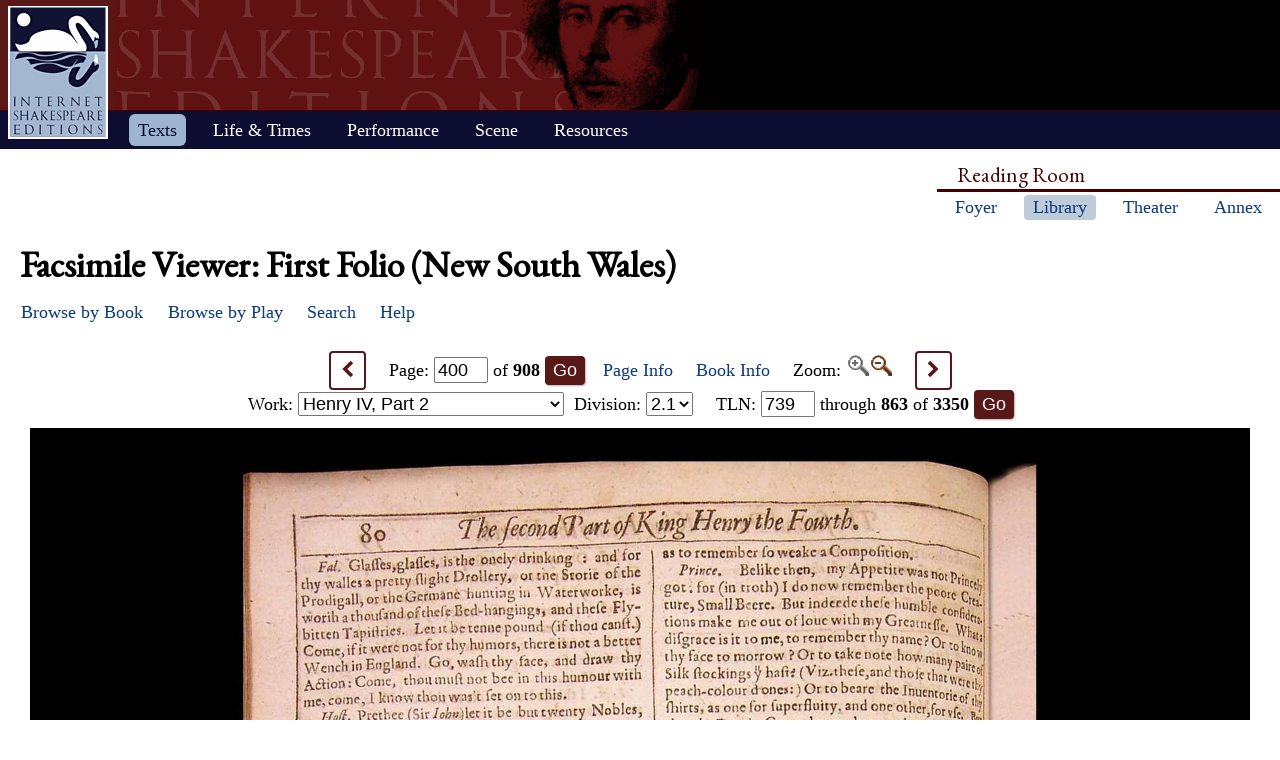

--- FILE ---
content_type: text/html; charset=UTF-8
request_url: https://internetshakespeare.uvic.ca/Library/facsimile/book/SLNSW_F1/400/index.html%3Fzoom=1275.html
body_size: 23332
content:

<!DOCTYPE html>
<html xmlns="http://www.w3.org/1999/xhtml" class="popups-off" data-is-friend="true" data-redirectbaseurl="https://internetshakespeare.uvic.ca" data-isbeta="false"><head><meta http-equiv="Content-Type" content="text/html; charset=utf-8" /><title>First Folio (New South Wales), page 400 :: Facsimile Viewer :: Internet Shakespeare Editions</title><link rel="schema.DCTERMS" href="http://purl.org/dc/terms/" /><link href="https://cdn.jsdelivr.net/normalize/5.0.0/normalize.css" rel="stylesheet" type="text/css" /><link href="https://cdn.jsdelivr.net/jquery.ui/1.11.4/themes/smoothness/jquery-ui.min.css" rel="stylesheet" type="text/css" /><link href="../../../../../template/css/base.css" rel="stylesheet" type="text/css" /><link href="../../../../../template/css/style_optional.css" rel="stylesheet" type="text/css" /><link href="../../../../../js-lib/mediaelement/mediaelementplayer.min.css" rel="stylesheet" type="text/css" /><link rel="stylesheet" type="text/css" href="../../../../../template/css/facsimiles.css" /><script src="https://code.jquery.com/jquery-3.6.0.min.js"></script><script src="https://cdn.jsdelivr.net/jquery.cookie/1.4.1/jquery.cookie.min.js"></script><script src="https://cdn.jsdelivr.net/jquery.ui/1.11.4/jquery-ui.min.js"></script><!--[if lt IE 9]>
			<script src="https://cdn.jsdelivr.net/ie7.js/2.1b4/IE9.js"></script>
			<script src="https://cdn.jsdelivr.net/ie7.js/2.1b4/ie7-squish.js"></script>
			<script src="/js-lib/texts/ierange-m2-packed.js"></script>
		<![endif]--><script src="../../../../../js-lib/globalmenu.js"></script><script src="../../../../../js-lib/popups.js"></script><script src="../../../../../js-lib/lightbox.js"></script><script src="../../../../../js-lib/mediaelement/mediaelement-and-player.min.js"></script><script src="../../../../../js-lib/mediaelement-customize.js"></script><script src="https://cdn.jsdelivr.net/jquery.sticky-kit/1.1.2/jquery.sticky-kit.min.js"></script><script>$(function() { $("._leftnav").stick_in_parent({spacer:false}); });</script><script src="../../../../../js-lib/redirect.js"></script><script src="../../../../../js-lib/imagePan.js"> </script><script src="../../../../../js-lib/imageZoom.js"> </script><script src="../../../../../js-lib/facs-ln-jump.js"></script><link rel="icon" type="image/png" href="../../../../../ise-16.png" /><style>#printed { display: none; }</style><style>@import url('../../../../../template/css/print.css') print;</style><script src="../../../../../js-lib/citation.js"> </script><meta name="DCTERMS.modified" content="2018-12-31T11:36:34-08:00" /></head><body class=" fullwidth"><div class="_header fixedwrap"><h1>Internet Shakespeare Editions</h1><ul class="_subjnav nav-horizontal" role="menu"><li id="subj-home"><a href="../../../../../m/index.html" title="Home">Home</a></li><li id="subj-pnp" class="current"><a title="Access to the plays &amp; poems and the Illuminated Text" href="../../../../plays.html">Texts</a></li><li id="subj-lnt"><a title="Background on Shakespeare&#039;s life &amp; times" href="../../../../SLT/index.html">Life &amp; Times</a></li><li id="subj-sip"><a title="Images &amp; production information on Shakepeare on stage &amp; film" href="../../../../../Theater/dbindex.html">Performance</a></li><li id="subj-rev"><a href="../../../../../scene/index.html">Scene</a></li><li id="subj-rsrc"><a href="../../../../../Foyer/resources.html">Resources</a></li></ul></div><div class="_body fixedwrap"><div class="_roomnav" role="menu"><h2>Reading Room</h2><ul class="nav-horizontal"><li id="foyer"><a title="Administration &amp; editors of the Internet Shakespeare Editions Incorporated" href="../../../../../Foyer/index.html">Foyer</a></li><li id="library" class="current"><a title="Fully edited versions of the plays &amp; poems, Shakespeare&#039;s Life &amp; Times" href="../../../../index.html">Library</a></li><li id="theater"><a title="Images &amp; production information on Shakespeare on stage &amp; film" href="../../../../../Theater/index.html">Theater</a></li><li id="annex"><a title="Reading room contains information discussions, unedited plays &amp; poems" href="../../../../../Annex/index.html">Annex</a></li></ul></div><div class="_leftnav"><div class="_gadgets"><h2>Toolbox</h2><form method="GET" action="https://internetshakespeare.uvic.ca/search.html" id="sitesearch" class="_sitesearch"><input type="search" name="q" placeholder="Site Search" /><button type="submit" name="sa" title="Search" id="sitesearch-submit" class="icon">🔍</button></form><div class="_friendFeatures"><a id="printpage" class="icon-print" href="index.html%3Fview=print.html">Print this page</a><div id="citepage"><a class="icon-book" href="../../../../../Foyer/citing.html">Cite this page</a></div><br id="annotator" class="stub" /><br id="edit" class="stub" /></div></div></div><div id="content" class="_content"><h1>Facsimile Viewer: First Folio (New South Wales)</h1><ul id="facsnav" class="dropDownNav"><li class="containsCurrent hasSubnav"><a href="../../../index.html">Browse by Book</a><ul class="scrolling"><li class="current"><a href="../../../overview/book/F1.html">First Folio</a></li><li><a href="../../../overview/book/F2.html">Second Folio</a></li><li><a href="../../../overview/book/F3.html">Third Folio</a></li><li><a href="../../../overview/book/F4.html">Fourth Folio</a></li><li><a href="../../../overview/book/Q1_Ham.html">Hamlet, Quarto 1</a></li><li><a href="../../../overview/book/Q2_Ham.html">Hamlet, Quarto 2</a></li><li><a href="../../../overview/book/Q1_2H4.html">Henry IV, Part 2, Quarto 1</a></li><li><a href="../../../overview/book/Q1_1H4.html">Henry IV, Part I, Quarto 1</a></li><li><a href="../../../overview/book/Q1_H5.html">Henry V, Quarto 1</a></li><li><a href="../../../overview/book/18.html">Henry VI, Part 3, Quarto 2</a></li><li><a href="../../../overview/book/Q1_Lr.html">King Lear, Quarto 1</a></li><li><a href="../../../overview/book/Q2_Lr.html">King Lear, Quarto 2</a></li><li><a href="../../../overview/book/Q1_LLL.html">Love&#039;s Labour&#039;s Lost, Quarto 1</a></li><li><a href="../../../overview/book/Q1_MV.html">The Merchant of Venice, Quarto 1</a></li><li><a href="../../../overview/book/Q1_Wiv.html">The Merry Wives of Windsor, Quarto 1</a></li><li><a href="../../../overview/book/Q1_MND.html">A Midsummer Night&#039;s Dream, Quarto 1</a></li><li><a href="../../../overview/book/Q2_MND.html">A Midsummer Night&#039;s Dream, Quarto 2</a></li><li><a href="../../../overview/book/Q1_Ado.html">Much Ado About Nothing, Quarto 1</a></li><li><a href="../../../overview/book/Q1_Oth.html">Othello, Quarto 1</a></li><li><a href="../../../overview/book/Q1_Per.html">Pericles, Quarto 1</a></li><li><a href="../../../overview/book/Q1_R2.html">Richard II, Quarto 1</a></li><li><a href="../../../overview/book/14.html">Richard II, Quarto 2</a></li><li><a href="../../../overview/book/Q1_R3.html">Richard III, Quarto 1</a></li><li><a href="../../../overview/book/Q1_Rom.html">Romeo and Juliet, Quarto 1</a></li><li><a href="../../../overview/book/Q2_Rom.html">Romeo and Juliet, Quarto 2</a></li><li><a href="../../../overview/book/SCT.html">Shakespeare and the Classical Tradition</a></li><li><a href="../../../overview/book/Q1_Son.html">The Sonnets, Quarto 1</a></li><li><a href="../../../overview/book/Q1_Tit.html">Titus Andronicus, Quarto 1</a></li><li><a href="../../../overview/book/Q1_Tro.html">Troilus and Cressida, Quarto 1</a></li><li><a href="../../../overview/book/Q1_TNK.html">The Two Noble Kinsmen, Quarto 1</a></li><li><a href="../../../overview/book/Q1_Ven.html">Venus and Adonis, Quarto 1</a></li><li><a href="../../../overview/book/Pope:vol1.html">Works Pope, Vol.1</a></li><li><a href="../../../overview/book/Pope:vol2.html">Works Pope, Vol.2</a></li><li><a href="../../../overview/book/Pope:vol3.html">Works Pope, Vol.3</a></li><li><a href="../../../overview/book/Pope:vol4.html">Works Pope, Vol.4</a></li><li><a href="../../../overview/book/Pope:vol5.html">Works Pope, Vol.5</a></li><li><a href="../../../overview/book/Pope:vol6.html">Works Pope, Vol.6</a></li><li><a href="../../../overview/book/23:vol1.html">Works Rowe, Vol.1</a></li><li><a href="../../../overview/book/23:vol2.html">Works Rowe, Vol.2</a></li><li><a href="../../../overview/book/23:vol3.html">Works Rowe, Vol.3</a></li><li><a href="../../../overview/book/23:vol4.html">Works Rowe, Vol.4</a></li><li><a href="../../../overview/book/23:vol5.html">Works Rowe, Vol.5</a></li><li><a href="../../../overview/book/23:vol6.html">Works Rowe, Vol.6</a></li><li><a href="../../../overview/book/28:vol1.html">Works Theobald, Vol.1</a></li><li><a href="../../../overview/book/28:vol2.html">Works Theobald, Vol.2</a></li><li><a href="../../../overview/book/28:vol3.html">Works Theobald, Vol.3</a></li><li><a href="../../../overview/book/28:vol4.html">Works Theobald, Vol.4</a></li><li><a href="../../../overview/book/28:vol5.html">Works Theobald, Vol.5</a></li><li><a href="../../../overview/book/28:vol6.html">Works Theobald, Vol.6</a></li><li><a href="../../../overview/book/28:vol7.html">Works Theobald, Vol.7</a></li></ul></li><li class="containsCurrent hasSubnav"><a href="../../../overview/play.html">Browse by Play</a><ul class="scrolling"><li class="navHead">In This Book</li><li><a href="../../../overview/play/aww.html">All&#039;s Well That Ends Well</a></li><li><a href="../../../overview/play/ant.html">Antony and Cleopatra</a></li><li><a href="../../../overview/play/ayl.html">As You Like It</a></li><li><a href="../../../overview/play/err.html">The Comedy of Errors</a></li><li><a href="../../../overview/play/cor.html">Coriolanus</a></li><li><a href="../../../overview/play/cym.html">Cymbeline</a></li><li><a href="../../../overview/play/ham.html">Hamlet</a></li><li><a href="../../../overview/play/1h4.html">Henry IV, Part 1</a></li><li class="current"><a href="../../../overview/play/2h4.html">Henry IV, Part 2</a></li><li><a href="../../../overview/play/h5.html">Henry V</a></li><li><a href="../../../overview/play/1h6.html">Henry VI, Part 1</a></li><li><a href="../../../overview/play/2h6.html">Henry VI, Part 2</a></li><li><a href="../../../overview/play/3h6.html">Henry VI, Part 3</a></li><li><a href="../../../overview/play/h8.html">Henry VIII</a></li><li><a href="../../../overview/play/jc.html">Julius Caesar</a></li><li><a href="../../../overview/play/jn.html">King John</a></li><li><a href="../../../overview/play/lr.html">King Lear</a></li><li><a href="../../../overview/play/lll.html">Love&#039;s Labor&#039;s Lost</a></li><li><a href="../../../overview/play/mac.html">Macbeth</a></li><li><a href="../../../overview/play/mm.html">Measure for Measure</a></li><li><a href="../../../overview/play/mv.html">The Merchant of Venice</a></li><li><a href="../../../overview/play/wiv.html">The Merry Wives of Windsor</a></li><li><a href="../../../overview/play/mnd.html">A Midsummer Night&#039;s Dream</a></li><li><a href="../../../overview/play/ado.html">Much Ado About Nothing</a></li><li><a href="../../../overview/play/oth.html">Othello</a></li><li><a href="../../../overview/play/r2.html">Richard the Second</a></li><li><a href="../../../overview/play/r3.html">Richard the Third</a></li><li><a href="../../../overview/play/rom.html">Romeo and Juliet</a></li><li><a href="../../../overview/play/shr.html">The Taming of the Shrew</a></li><li><a href="../../../overview/play/tmp.html">The Tempest</a></li><li><a href="../../../overview/play/tim.html">Timon of Athens</a></li><li><a href="../../../overview/play/tit.html">Titus Andronicus</a></li><li><a href="../../../overview/play/tro.html">Troilus and Cressida</a></li><li><a href="../../../overview/play/tn.html">Twelfth Night</a></li><li><a href="../../../overview/play/tgv.html">The Two Gentlemen of Verona</a></li><li><a href="../../../overview/play/wt.html">The Winter&#039;s Tale</a></li><li class="navHead">In Other Books</li><li><a href="../../../overview/play/old.html">The History of Sir John Oldcastle</a></li><li><a href="../../../overview/play/lp.html">The London Prodigal</a></li><li><a href="../../../overview/play/lc.html">A Lover&#039;s Complaint</a></li><li><a href="../../../overview/play/per.html">Pericles</a></li><li><a href="../../../overview/play/pur.html">The Puritan</a></li><li><a href="../../../overview/play/sct.html">Shakespeare and the Classical Tradition</a></li><li><a href="../../../overview/play/son.html">The Sonnets</a></li><li><a href="../../../overview/play/cro.html">Thomas Lord Cromwell</a></li><li><a href="../../../overview/play/loc.html">The Tragedy of Locrine</a></li><li><a href="../../../overview/play/tnk.html">The Two Noble Kinsmen</a></li><li><a href="../../../overview/play/ven.html">Venus and Adonis</a></li><li><a href="../../../overview/play/yrk.html">A Yorkshire Tragedy</a></li></ul></li><li id="facs_search"><a href="../../../../Texts/search.html">Search</a></li><li id="facs_helpMenu"><a href="../../../helpwindow.html">Help</a></li></ul><div id="facs_box"><div id="facs_whereami"><a rel="prev" class="active prev icon" href="../399/index.html%3Fzoom=1275.html" title="Previous Page">&lt;</a> <form method="GET" action="https://internetshakespeare.uvic.ca/Library/facsimile/_pg-redirect" id="facs_page"><input type="hidden" name="copy" value="SLNSW_F1" /><input type="hidden" name="zoom" value="1275" /><label>Page: <b><input type="number" step="any" name="page" min="1" max="908" value="400" /></b> of <b>908</b></label><input type="submit" value="Go" /></form><a id="facs_pginfo" target="_blank" href="../../../pageInfo/SLNSW_F1/400%3Fpopup=true.html">Page Info</a> <a class="facs_bkinfo" href="../../../overview/book/F1.html">Book Info</a> Zoom: <span id="facs_zoomin" class="disabled" title="Zoom In (Unavailable)"><img src="../../../../../template/images/zoomin-disabled.gif" alt="" /></span><a id="facs_zoomout" href="index.html%3Fzoom=850.html" title="Zoom Out"><img src="../../../../../template/images/zoomout.gif" alt="" /></a> <a rel="next" class="active next icon" href="../401/index.html%3Fzoom=1275.html" title="Next Page">&gt;</a><br /><form method="GET" action="https://internetshakespeare.uvic.ca/Library/facsimile/_redirect-helper" id="facs_work"><label>Work: <select name="url"><option value="/Library/facsimile/book/SLNSW_F1/19/?work=tmp&amp;zoom=1275">The Tempest</option><option value="/Library/facsimile/book/SLNSW_F1/38/?work=tgv&amp;zoom=1275">The Two Gentlemen of Verona</option><option value="/Library/facsimile/book/SLNSW_F1/57/?work=wiv&amp;zoom=1275">The Merry Wives of Windsor</option><option value="/Library/facsimile/book/SLNSW_F1/79/?work=mm&amp;zoom=1275">Measure for Measure</option><option value="/Library/facsimile/book/SLNSW_F1/103/?work=err&amp;zoom=1275">The Comedy of Errors</option><option value="/Library/facsimile/book/SLNSW_F1/119/?work=ado&amp;zoom=1275">Much Ado About Nothing</option><option value="/Library/facsimile/book/SLNSW_F1/140/?work=lll&amp;zoom=1275">Love&#039;s Labor&#039;s Lost</option><option value="/Library/facsimile/book/SLNSW_F1/163/?work=mnd&amp;zoom=1275">A Midsummer Night&#039;s Dream</option><option value="/Library/facsimile/book/SLNSW_F1/181/?work=mv&amp;zoom=1275">The Merchant of Venice</option><option value="/Library/facsimile/book/SLNSW_F1/203/?work=ayl&amp;zoom=1275">As You Like It</option><option value="/Library/facsimile/book/SLNSW_F1/226/?work=shr&amp;zoom=1275">The Taming of the Shrew</option><option value="/Library/facsimile/book/SLNSW_F1/248/?work=aww&amp;zoom=1275">All&#039;s Well That Ends Well</option><option value="/Library/facsimile/book/SLNSW_F1/273/?work=tn&amp;zoom=1275">Twelfth Night</option><option value="/Library/facsimile/book/SLNSW_F1/295/?work=wt&amp;zoom=1275">The Winter&#039;s Tale</option><option value="/Library/facsimile/book/SLNSW_F1/323/?work=jn&amp;zoom=1275">King John</option><option value="/Library/facsimile/book/SLNSW_F1/345/?work=r2&amp;zoom=1275">Richard the Second</option><option value="/Library/facsimile/book/SLNSW_F1/368/?work=1h4&amp;zoom=1275">Henry IV, Part 1</option><option value="/Library/facsimile/book/SLNSW_F1/394/?work=2h4&amp;zoom=1275" selected="selected">Henry IV, Part 2</option><option value="/Library/facsimile/book/SLNSW_F1/423/?work=h5&amp;zoom=1275">Henry V</option><option value="/Library/facsimile/book/SLNSW_F1/450/?work=1h6&amp;zoom=1275">Henry VI, Part 1</option><option value="/Library/facsimile/book/SLNSW_F1/474/?work=2h6&amp;zoom=1275">Henry VI, Part 2</option><option value="/Library/facsimile/book/SLNSW_F1/501/?work=3h6&amp;zoom=1275">Henry VI, Part 3</option><option value="/Library/facsimile/book/SLNSW_F1/527/?work=r3&amp;zoom=1275">Richard the Third</option><option value="/Library/facsimile/book/SLNSW_F1/559/?work=h8&amp;zoom=1275">Henry VIII</option><option value="/Library/facsimile/book/SLNSW_F1/587/?work=tro&amp;zoom=1275">Troilus and Cressida</option><option value="/Library/facsimile/book/SLNSW_F1/617/?work=cor&amp;zoom=1275">Coriolanus</option><option value="/Library/facsimile/book/SLNSW_F1/647/?work=tit&amp;zoom=1275">Titus Andronicus</option><option value="/Library/facsimile/book/SLNSW_F1/669/?work=rom&amp;zoom=1275">Romeo and Juliet</option><option value="/Library/facsimile/book/SLNSW_F1/694/?work=tim&amp;zoom=1275">Timon of Athens</option><option value="/Library/facsimile/book/SLNSW_F1/717/?work=jc&amp;zoom=1275">Julius Caesar</option><option value="/Library/facsimile/book/SLNSW_F1/739/?work=mac&amp;zoom=1275">Macbeth</option><option value="/Library/facsimile/book/SLNSW_F1/760/?work=ham&amp;zoom=1275">Hamlet</option><option value="/Library/facsimile/book/SLNSW_F1/791/?work=lr&amp;zoom=1275">King Lear</option><option value="/Library/facsimile/book/SLNSW_F1/818/?work=oth&amp;zoom=1275">Othello</option><option value="/Library/facsimile/book/SLNSW_F1/848/?work=ant&amp;zoom=1275">Antony and Cleopatra</option><option value="/Library/facsimile/book/SLNSW_F1/877/?work=cym&amp;zoom=1275">Cymbeline</option></select></label><input type="submit" value="Go" id="facs_workGo" /></form> <form method="GET" action="https://internetshakespeare.uvic.ca/Library/facsimile/_redirect-helper" id="facs_division"><input type="hidden" name="query" value="?work=&amp;zoom=1275" /><label>Division: <select name="url"><option value="/Library/facsimile/book/SLNSW_F1/394/">1.1</option><option value="/Library/facsimile/book/SLNSW_F1/396/">1.2</option><option value="/Library/facsimile/book/SLNSW_F1/398/">1.3</option><option value="/Library/facsimile/book/SLNSW_F1/399/" selected="selected">2.1</option><option value="/Library/facsimile/book/SLNSW_F1/400/">2.2</option><option value="/Library/facsimile/book/SLNSW_F1/401/">2.3</option><option value="/Library/facsimile/book/SLNSW_F1/402/">2.4</option><option value="/Library/facsimile/book/SLNSW_F1/405/">3.1</option><option value="/Library/facsimile/book/SLNSW_F1/406/">3.2</option><option value="/Library/facsimile/book/SLNSW_F1/408/">4.1</option><option value="/Library/facsimile/book/SLNSW_F1/410/">4.2</option><option value="/Library/facsimile/book/SLNSW_F1/411/">4.3</option><option value="/Library/facsimile/book/SLNSW_F1/412/">4.4</option><option value="/Library/facsimile/book/SLNSW_F1/414/">4.5</option><option value="/Library/facsimile/book/SLNSW_F1/416/">5.1</option><option value="/Library/facsimile/book/SLNSW_F1/416/">5.2</option><option value="/Library/facsimile/book/SLNSW_F1/418/">5.3</option><option value="/Library/facsimile/book/SLNSW_F1/419/">5.4</option><option value="/Library/facsimile/book/SLNSW_F1/419/">5.5</option></select></label><input type="submit" value="Go" id="facs_divGo" /></form> <form method="GET" action="https://internetshakespeare.uvic.ca/Library/facsimile/_tln-redirect" id="facs_ln"><input type="hidden" name="book" value="F1" /><input type="hidden" name="copy" value="SLNSW_F1" /><input type="hidden" name="work" value="2h4" /><input type="hidden" name="scheme" value="tln" /><input type="hidden" name="zoom" value="1275" /><label><span id="facs_ln_type">TLN</span>: <input type="number" step="any" name="ln" max="3350" min="1" value="739" /> through <b>863</b> of <b>3350</b></label><input type="submit" value="Go" id="facs_lnGo" /></form></div><script>
				$("#facs_work select, #facs_division select").change(function() {
					$(this).parents("form").submit();
				})
				$("#facs_work input, #facs_division input").hide();

				// intercept _pg-redirect form submission and handle redirect in JS instead
				$("#facs_page").submit(function() {
					var data = new FormData(this)
					window.location = (
						$(document.documentElement).data('redirectbaseurl')
						+ '/Library/facsimile/book/'
						+ data.get('copy')
						+ '/'
						+ data.get('page')
						+ '/?zoom='
						+ data.get('zoom')
					)
					return false
				})
			</script><div id="facs_pos_parent"><div id="facs_img_wrap" data-availableimages="[{&quot;url&quot;:&quot;https://internetshakespeare.uvic.ca/media/facsimile/shakespeare/F1_NSW/018_2H4/p080-850w.jpg&quot;,&quot;width&quot;:850},{&quot;url&quot;:&quot;https://internetshakespeare.uvic.ca/media/facsimile/shakespeare/F1_NSW/018_2H4/p080-1275w.jpg&quot;,&quot;width&quot;:1275}]"><img id="facs_image" style="clear:both;" src="../../../../../media/facsimile/shakespeare/F1_NSW/018_2H4/p080-1275w.jpg" alt="Image of page 400" /><script>initPan($("#facs_image"));</script></div><br id="zoomUI" class="stub" /></div><div id="facs_copyright"><p>This image is copyright &#xA9;<a href="http://www.sl.nsw.gov.au/">State Library of New South Wales</a>. It may be used for educational, non-profit purposes. All other uses must be negotiated with the copyright holder.</p><a rel="prev" class="active prev icon" href="../399/index.html%3Fzoom=1275.html" title="Previous Page">&lt;</a><a rel="next" class="active next icon" href="../401/index.html%3Fzoom=1275.html" title="Next Page">&gt;</a></div></div></div><hr class="clear" /></div><div class="_footer fixedwrap"><dl class="nav"><dt><a href="../../../../../Foyer/about.html">About</a></dt><dd><a href="../../../../../Foyer/contact.html">Contact us</a></dd><dd><a href="../../../../../Foyer/quality.html">Content quality</a></dd><dd><a href="../../../../../Foyer/sitemap/index.html">Site guide</a></dd></dl><dl class="nav"><dt>&#xA9; Internet Shakespeare Editions</dt><dd><a href="../../../../../Foyer/copyright.html">Copyright details</a></dd><dd><a href="../../../../../Foyer/privacy.html">Privacy policy</a></dd></dl><dl class="nav"><dt><a href="../../../../../Foyer/makingwaves/acknowledge.html">This site is supported by</a>:</dt><dd><a href="http://www.uvic.ca">University of Victoria</a></dd><dd><a href="../../../../../Foyer/makingwaves/friends/index.html">Friends of the ISE</a></dd><dd><a href="http://www.sshrc.ca"><abbr title="Social Sciences and Humanities Research Council of Canada">SSHRC</abbr></a></dd></dl><ul class="nav"><li id="modified">Last Modified: 2018-12-31</li><li id="printed">Accessed on: 2019-01-11</li><li id="mobile"><a href="../../../../../m/fromdesktop.html" rel="nofollow">Switch to our mobile version</a></li><li><a href="../../../../../Foyer/makingwaves/index.html">Become a Friend of the ISE</a></li></ul></div><script>
			$("._body").css({ "min-height":$("._leftnav").outerHeight(true) });
	    </script><script src="http://www.google-analytics.com/ga.js"></script><script>try { _gat._getTracker("UA-1991127-2")._trackPageview(); } catch(e) {}</script></body></html>
